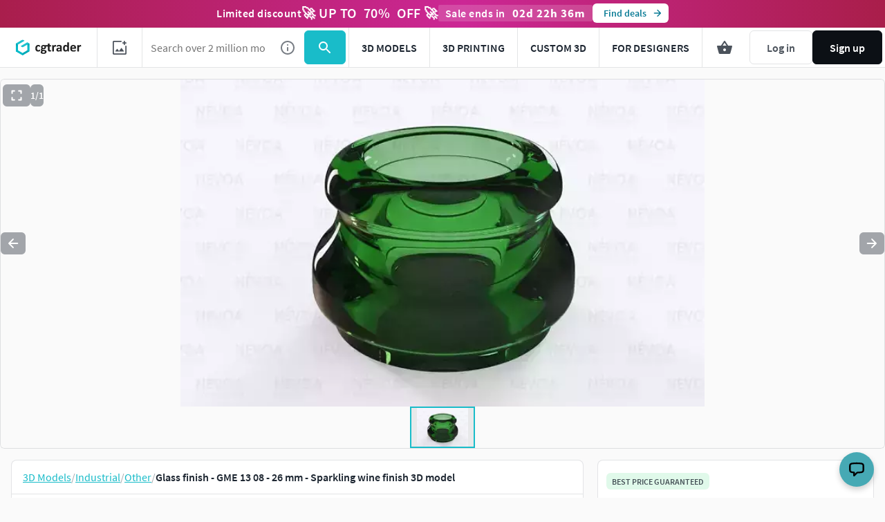

--- FILE ---
content_type: text/javascript
request_url: https://assets.cgtrader.com/assets/referral-8b5d900bdb2447f73097ac9949887bba99b8b2599750c7a68440794453e9e4f3.js
body_size: 1674
content:
/*!
 * JavaScript Cookie v2.2.0
 * https://github.com/js-cookie/js-cookie
 *
 * Copyright 2006, 2015 Klaus Hartl & Fagner Brack
 * Released under the MIT license
 */

;(function (factory) {
	var registeredInModuleLoader = false;
	if (typeof define === 'function' && define.amd) {
		define(factory);
		registeredInModuleLoader = true;
	}
	if (typeof exports === 'object') {
		module.exports = factory();
		registeredInModuleLoader = true;
	}
	if (!registeredInModuleLoader) {
		var OldCookies = window.Cookies;
		var api = window.Cookies = factory();
		api.noConflict = function () {
			window.Cookies = OldCookies;
			return api;
		};
	}
}(function () {
	function extend () {
		var i = 0;
		var result = {};
		for (; i < arguments.length; i++) {
			var attributes = arguments[ i ];
			for (var key in attributes) {
				result[key] = attributes[key];
			}
		}
		return result;
	}

	function init (converter) {
		function api (key, value, attributes) {
			var result;
			if (typeof document === 'undefined') {
				return;
			}

			// Write

			if (arguments.length > 1) {
				attributes = extend({
					path: '/'
				}, api.defaults, attributes);

				if (typeof attributes.expires === 'number') {
					var expires = new Date();
					expires.setMilliseconds(expires.getMilliseconds() + attributes.expires * 864e+5);
					attributes.expires = expires;
				}

				// We're using "expires" because "max-age" is not supported by IE
				attributes.expires = attributes.expires ? attributes.expires.toUTCString() : '';

				try {
					result = JSON.stringify(value);
					if (/^[\{\[]/.test(result)) {
						value = result;
					}
				} catch (e) {}

				if (!converter.write) {
					value = encodeURIComponent(String(value))
						.replace(/%(23|24|26|2B|3A|3C|3E|3D|2F|3F|40|5B|5D|5E|60|7B|7D|7C)/g, decodeURIComponent);
				} else {
					value = converter.write(value, key);
				}

				key = encodeURIComponent(String(key));
				key = key.replace(/%(23|24|26|2B|5E|60|7C)/g, decodeURIComponent);
				key = key.replace(/[\(\)]/g, escape);

				var stringifiedAttributes = '';

				for (var attributeName in attributes) {
					if (!attributes[attributeName]) {
						continue;
					}
					stringifiedAttributes += '; ' + attributeName;
					if (attributes[attributeName] === true) {
						continue;
					}
					stringifiedAttributes += '=' + attributes[attributeName];
				}
				return (document.cookie = key + '=' + value + stringifiedAttributes);
			}

			// Read

			if (!key) {
				result = {};
			}

			// To prevent the for loop in the first place assign an empty array
			// in case there are no cookies at all. Also prevents odd result when
			// calling "get()"
			var cookies = document.cookie ? document.cookie.split('; ') : [];
			var rdecode = /(%[0-9A-Z]{2})+/g;
			var i = 0;

			for (; i < cookies.length; i++) {
				var parts = cookies[i].split('=');
				var cookie = parts.slice(1).join('=');

				if (!this.json && cookie.charAt(0) === '"') {
					cookie = cookie.slice(1, -1);
				}

				try {
					var name = parts[0].replace(rdecode, decodeURIComponent);
					cookie = converter.read ?
						converter.read(cookie, name) : converter(cookie, name) ||
						cookie.replace(rdecode, decodeURIComponent);

					if (this.json) {
						try {
							cookie = JSON.parse(cookie);
						} catch (e) {}
					}

					if (key === name) {
						result = cookie;
						break;
					}

					if (!key) {
						result[name] = cookie;
					}
				} catch (e) {}
			}

			return result;
		}

		api.set = api;
		api.get = function (key) {
			return api.call(api, key);
		};
		api.getJSON = function () {
			return api.apply({
				json: true
			}, [].slice.call(arguments));
		};
		api.defaults = {};

		api.remove = function (key, attributes) {
			api(key, '', extend(attributes, {
				expires: -1
			}));
		};

		api.withConverter = init;

		return api;
	}

	return init(function () {});
}));

function QueryToJson(queryString) {
  const params = {};

  if (!queryString) {
    return params;
  }

  const pairs = queryString.split('&');

  for (const pair of pairs) {
    const [key, value] = pair.split('=');
    if (key) {
      let decodedKey, decodedValue;

      try {
        decodedKey = decodeURIComponent(key);
      } catch (e) {
        if (typeof window !== 'undefined'
          && window.Sentry
          && window.Sentry.captureException
        ) {
          window.Sentry.captureException(new Error('URL parameter key decoding failed'), {
            tags: {
              error_type: 'url_decode_failure',
              component: 'referral_query_parser',
              param_type: 'key'
            },
            extra: {
              original_key: key,
              query_string: queryString,
              error_message: e.message,
              stack_trace: e.stack,
              timestamp: new Date().toISOString(),
              page_url: typeof window !== 'undefined' ? window.location.href : 'unknown'
            },
            level: 'warning'
          });
        }
        decodedKey = key;
      }

      try {
        decodedValue = value ? decodeURIComponent(value) : '';
      } catch (e) {
        if (typeof window !== 'undefined'
          && window.Sentry
          && window.Sentry.captureException
        ) {
          window.Sentry.captureException(new Error('URL parameter value decoding failed'), {
            tags: {
              error_type: 'url_decode_failure',
              component: 'referral_query_parser',
              param_type: 'value'
            },
            extra: {
              original_value: value,
              decoded_key: decodedKey,
              query_string: queryString,
              error_message: e.message,
              stack_trace: e.stack,
              timestamp: new Date().toISOString(),
              page_url: typeof window !== 'undefined' ? window.location.href : 'unknown'
            },
            level: 'warning'
          });
        }
        decodedValue = value || '';
      }

      params[decodedKey] = decodedValue;
    }
  }

  return params;
}

window.addEventListener('DOMContentLoaded', () => {
  if (window.location.href.includes('referral_id')) {
    const params = QueryToJson(window.location.search.substr(1))
    Cookies.set('referral_id', params && params.referral_id)
  }
});
